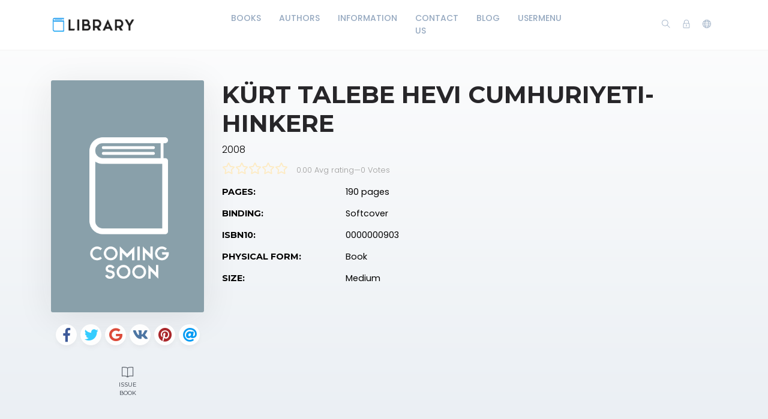

--- FILE ---
content_type: text/html; charset=utf-8
request_url: https://library.kaasoft.pro/book/2063
body_size: 6247
content:
    <!DOCTYPE html>
    <html lang="en" class="" dir="ltr">
    <head prefix="og: http://ogp.me/ns# fb: http://ogp.me/ns/fb# books: http://ogp.me/ns/books#">
        <meta charset="UTF-8">
        <title>Kürt Talebe Hevi Cumhuriyeti-Hinkere</title>
        <meta name="description" content="">
        <meta name="keywords" content="">
        <link rel="icon" type="image/png" href="/resources/images/favicon.png"/>
        <meta name=viewport content="width=device-width, initial-scale=1">
        
            <meta property="og:type" content="books.book"/>
        <meta property="og:title" content="Kürt Talebe Hevi Cumhuriyeti-Hinkere"/>
        <meta property="og:image" content="https://library.kaasoft.pro/resources/images/comingsoon.png"/>
        <meta property="og:description" content=""/>
        <meta property="og:url" content="https://library.kaasoft.pro/book/2063"/>
                            <meta property="book:isbn" content="0000000903">
                            <meta property="book:release_date" content="2008">
            
                            <link rel="stylesheet" href="https://library.kaasoft.pro/themes/default/resources/css/bootstrap.min.css">
            <link rel="stylesheet" href="https://library.kaasoft.pro/themes/default/resources/css/plugins.css">
            <link rel="stylesheet" href="https://library.kaasoft.pro/themes/default/resources/css/style.css">
                        
    <link rel="stylesheet" href="https://library.kaasoft.pro/themes/default/resources/css/photoswipe.css">
    <link rel="stylesheet" href="https://library.kaasoft.pro/themes/default/resources/css/photoswipe-skin.css">

        <!-- Yandex.Metrika counter --> <script type="text/javascript" > (function(m,e,t,r,i,k,a){m[i]=m[i]||function(){(m[i].a=m[i].a||[]).push(arguments)}; m[i].l=1*new Date();k=e.createElement(t),a=e.getElementsByTagName(t)[0],k.async=1,k.src=r,a.parentNode.insertBefore(k,a)}) (window, document, "script", "https://mc.yandex.ru/metrika/tag.js", "ym"); ym(46947615, "init", { clickmap:true, trackLinks:true, accurateTrackBounce:true, webvisor:true }); </script> <noscript><div><img src="https://mc.yandex.ru/watch/46947615" style="position:absolute; left:-9999px;" alt="" /></div></noscript> <!-- /Yandex.Metrika counter -->
    </head>
    <body>
    <header class="header">
    <div class="container">
        <div class="row align-items-center">
            <div class="col-6 col-lg-3 col-md-6">
                <div class="logo">
                    <a href="/"><img src="/resources/images/logo.png" alt="Logo"></a>
                </div>
            </div>
            <div class="col-12 col-lg-6">
                <nav class="navbar navbar-expand-lg">
                    <div class="collapse navbar-collapse justify-content-center" id="header-menu">
                        
                        <ul class="navbar-nav primary-menu">
                                                                                                                                                                                            <li class="nav-item ">
                                    <a href="/books" class="" >
                                        Books                                     </a>
                                                                    </li>
                                                    
                                                                                                                                                                <li class="nav-item ">
                                    <a href="/authors" class="" >
                                        Authors                                     </a>
                                                                    </li>
                                                    
                                                                                                                                                                <li class="nav-item ">
                                    <a href="#" class="" >
                                        Information                                     </a>
                                                                    </li>
                                                    
                                                                                                                                                                <li class="nav-item ">
                                    <a href="/contact-us" class="" >
                                        Contact Us                                     </a>
                                                                    </li>
                                                    
                                                                                                                                                                <li class="nav-item ">
                                    <a href="/blog" class="" >
                                        Blog                                     </a>
                                                                    </li>
                                                    
                                                                                                                                                                <li class="nav-item ">
                                    <a href="/contact-ustest" class="" >
                                        UserMenu                                     </a>
                                                                    </li>
                                                    
                                
                                                    </ul>
                    </div>
                </nav>
            </div>
            <div class="col-6 col-lg-3 col-md-6">
                <div class="menu-icons d-flex text-right align-items-center justify-content-end">
                    <div class="search-box">
                        <a href="#" class="search-open"><i class="ti-search"></i></a>
                    </div>
                    <div class="user-dropdown">
                                                    <a href="#" data-toggle="modal" data-target="#login-box" class="open-login-box">
                                <i class="ti-lock"></i>
                            </a>
                                            </div>
                                            <div class="languages">
                            <a href="#" class="lang-select" data-toggle="dropdown" role="button" aria-haspopup="true" aria-expanded="false"><i class="ti-world"></i></a>
                            <ul class="dropdown-menu">
                                                                                                            <li>
                                            <a class="dropdown-item active" href="/languageChange/en_US"><i class="flag flag-us"></i> English
                                            </a>
                                        </li>
                                                                                                                                                <li>
                                            <a class="dropdown-item " href="/languageChange/de_DE"><i class="flag flag-DE"></i> German
                                            </a>
                                        </li>
                                                                                                                                                <li>
                                            <a class="dropdown-item " href="/languageChange/ru_RU"><i class="flag flag-ru"></i> Russian
                                            </a>
                                        </li>
                                                                                                                                                                                                                                                                                                                                                                                                                                                                                                                                                                                                                                                                                                                                                                            
                            </ul>
                        </div>
                                    </div>
                <div class="menu-toggler" data-toggle="collapse" data-target="#header-menu" aria-expanded="false" aria-label="Toggle navigation">
                    <div class="bar"></div>
                </div>
            </div>

            <div class="col-12">
                <div class="search-header hide">
                    <form action="/book/search" method="get">
                        <input class="form-control search-input" name="q" aria-describedby="search" type="search">
                        <button type="submit" class="btn" id="header-search"><i class="ti-search"></i></button>
                        <span class="search-close">
                        <i class="ti-close"></i>
                    </span>
                    </form>
                </div>
            </div>
        </div>
    </div>
</header>

<div class="modal login-box" id="login-box" tabindex="-1" role="dialog" aria-hidden="true">
    <div class="modal-dialog modal-dialog-centered" role="document">
        <div class="modal-content">
            <div class="modal-body">
                <div class="card card-no-border">
                    <div class="card-body">
                                                    <img src="/resources/images/logo.png" class="d-flex ml-auto mr-auto mb-4 mt-2 img-fluid" alt="Login">
                                                <div class="social-login">
                                                            <a href="/auth/facebook" class="btn auth-btn btn-block facebook text-white mb-2"><i class="ti-facebook float-left"></i> <span>Sign in with Facebook</span></a>
                                                                                        <a href="/auth/google" class="btn auth-btn btn-block google-plus text-white"><i class="ti-google float-left"></i> <span>Sign in with Google+</span></a>
                                                                                        <a href="/auth/twitter" class="btn auth-btn btn-block twitter text-white"><i class="ti-twitter-alt float-left"></i> <span>Sign in with Twitter</span></a>
                                                    </div>
                                                    <div class="my-3 text-sm text-center">OR</div>
                                                <form action="/login" method="post" class="form-horizontal">
                            <div class="form-group">
                                <div class="col-xs-12">
                                    <input name="login" class="form-control" placeholder="Login" value="" type="text" required>
                                </div>
                            </div>
                            <div class="form-group">
                                <div class="col-xs-12">
                                    <input name="password" class="form-control" placeholder="Password" type="password" required>
                                </div>
                            </div>
                            <div class="form-group">
                                <div class="row">
                                    <div class="col-md-8 col-xs-8 text-left">
                                        <div class="custom-control custom-checkbox mt-2">
                                            <input type="checkbox" name="rememberMe" class="custom-control-input" id="rememberMe">
                                            <label class="custom-control-label" for="rememberMe">Remember me</label>
                                        </div>
                                    </div>
                                    <div class="col-md-4 col-xs-4">
                                        <button class="btn btn-primary shadow btn-block">Login</button>
                                    </div>
                                    <div class="col-md-12 mt-3 additional-text text-center">
                                        <a href="/password-recovery">Forgot password?</a>
                                    </div>
                                </div>
                                                                    <div class="text-black-50 mt-3 additional-text text-center">Do not have an account? <a href="/registration">Sign Up</a></div>
                                                            </div>
                        </form>
                    </div>
                </div>
            </div>
        </div>
    </div>
</div>
    
    <section class="single-book" data-book="2063" itemscope itemtype="http://schema.org/Book">
        <meta itemprop="url" content="/book/2063"/>
                
        <div class="container">
            <div class="row">
                <div class="col-lg-3">
                    <div class="sticky-left-column">
                        <div class="book-cover">
                                                            <img src="/resources/images/comingsoon.png" alt="Kürt Talebe Hevi Cumhuriyeti-Hinkere" class="img-fluid" itemprop="image">
                                                                                </div>
                        <div class="pswp" tabindex="-1" role="dialog" aria-hidden="true">
                            <div class="pswp__bg"></div>
                            <div class="pswp__scroll-wrap">
                                <div class="pswp__container">
                                    <div class="pswp__item"></div>
                                    <div class="pswp__item"></div>
                                    <div class="pswp__item"></div>
                                </div>
                                <div class="pswp__ui pswp__ui--hidden">
                                    <div class="pswp__top-bar">
                                        <div class="pswp__counter"></div>
                                        <button class="pswp__button pswp__button--close" title="Close (Esc)"></button>
                                        <button class="pswp__button pswp__button--share" title="Share"></button>
                                        <button class="pswp__button pswp__button--fs" title="Toggle fullscreen"></button>
                                        <button class="pswp__button pswp__button--zoom" title="Zoom in/out"></button>
                                        <div class="pswp__preloader">
                                            <div class="pswp__preloader__icn">
                                                <div class="pswp__preloader__cut">
                                                    <div class="pswp__preloader__donut"></div>
                                                </div>
                                            </div>
                                        </div>
                                    </div>
                                    <div class="pswp__share-modal pswp__share-modal--hidden pswp__single-tap">
                                        <div class="pswp__share-tooltip"></div>
                                    </div>
                                    <button class="pswp__button pswp__button--arrow--left" title="Previous (arrow left)">
                                    </button>
                                    <button class="pswp__button pswp__button--arrow--right" title="Next (arrow right)">
                                    </button>
                                    <div class="pswp__caption">
                                        <div class="pswp__caption__center"></div>
                                    </div>
                                </div>
                            </div>
                        </div>
                        
                                                    <div class="social-btns">
                                <a class="btn facebook" href="https://www.facebook.com/share.php?u=https://library.kaasoft.pro/book/2063&title=Kürt Talebe Hevi Cumhuriyeti-Hinkere" target="blank"><i class="fab fa-facebook-f"></i></a>
                                <a class="btn twitter" href="https://twitter.com/intent/tweet?status=Kürt Talebe Hevi Cumhuriyeti-Hinkere+https://library.kaasoft.pro/book/2063" target="blank"><i class="fab fa-twitter"></i></a>
                                <a class="btn google" href="https://plus.google.com/share?url=https://library.kaasoft.pro/book/2063" target="blank"><i class="fab fa-google"></i></a>
                                <a class="btn vk" href="http://vk.com/share.php?url=https://library.kaasoft.pro/book/2063" target="blank"><i class="fab fa-vk"></i></a>
                                <a class="btn pinterest" href="http://pinterest.com/pin/create/button/?url=https://library.kaasoft.pro/book/2063&description=Kürt Talebe Hevi Cumhuriyeti-Hinkere" target="blank"><i class="fab fa-pinterest"></i></a>
                                <a class="btn email" href="mailto:?subject=Kürt Talebe Hevi Cumhuriyeti-Hinkere" target="blank"><i class="fas fa-at"></i></a>
                            </div>
                        
                        <div class="book-links row justify-content-center">
                                                                                        <a class="col-lg-4 col-sm-4 issue-link" id="issue-book" href="#"><i class="ti-book"></i> Issue Book</a>
                                                    </div>
                    </div>
                </div>
                <div class="col-lg-9">
                    <h1 itemprop="name">Kürt Talebe Hevi Cumhuriyeti-Hinkere</h1>
                                            <div class="book-year" itemprop="datePublished">2008</div>
                                                            <div class="book-rating general" itemprop="aggregateRating" itemscope itemtype="http://schema.org/AggregateRating">
                            


    <div class="book-rating-box">
        <div class="rating" style="width:0%;"></div>
    </div>
                        <div class="whole-rating">
                            <span class="average">0.00 Avg rating</span><span class="separator">—</span><span>0</span> Votes
                        </div>
                        <meta itemprop="ratingValue" content="0.00"/>
                        <meta itemprop="ratingCount" content="0"/>
                    </div>
                                        <table class="table book-meta">
                        <tbody>
                                                                                                                                                                            <tr>
                                    <td>Pages:</td>
                                    <td>
                                        <span itemprop="numberOfPages">190 pages</span>
                                    </td>
                                </tr>
                                                                                        <tr>
                                    <td>Binding:</td>
                                    <td>
                                        Softcover
                                    </td>
                                </tr>
                                                                                        <tr>
                                    <td>ISBN10:</td>
                                    <td>0000000903</td>
                                </tr>
                                                                                                                                                                                                        <tr>
                                    <td>Physical Form:</td>
                                    <td>
                                        Book
                                    </td>
                                </tr>
                                                                                        <tr>
                                    <td>Size:</td>
                                    <td>
                                        Medium
                                    </td>
                                </tr>
                                                                                                                                                                                                                                                                                                                                                                                                                                                                                                                                                                                                                                                                                                                                                                                                                                                                                                                                                                                                                                                                                                                                                                                                                                                                                                            
                                                    </tbody>
                    </table>
                    
                                        
                    
                                    </div>
            </div>
        </div>

    </section>

    <footer class="footer">
    <div class="container">
        <div class="row">
            <div class="col-lg-12">
                <p>© BookShelf</p>
            </div>
        </div>
    </div>
</footer>
<button class="back-to-top" id="back-to-top" role="button"><i class="ti-angle-up"></i></button>
    
        <script src="https://library.kaasoft.pro/themes/default/resources/js/jquery.min.js"></script>
        <script src="https://library.kaasoft.pro/themes/default/resources/js/popper.min.js"></script>
        <script src="https://library.kaasoft.pro/themes/default/resources/js/bootstrap.min.js"></script>
    
    <script type='text/javascript' src="https://library.kaasoft.pro/themes/default/resources/js/readmore.min.js"></script>
    <script type='text/javascript' src="https://library.kaasoft.pro/themes/default/resources/js/jquery.validate.js"></script>
    <script type='text/javascript' src="https://library.kaasoft.pro/themes/default/resources/js/photoswipe.min.js"></script>
    <script type='text/javascript' src="https://library.kaasoft.pro/themes/default/resources/js/photoswipe-ui-default.min.js"></script>

    <script src="https://library.kaasoft.pro/themes/default/resources/js/plugins.js"></script>
    <script src="https://library.kaasoft.pro/themes/default/resources/js/custom.js"></script>
    
    <script>
        var $pswp = $('.pswp')[0];
        var image = [];

        $('.book-image-gallery').each( function() {
            var $gallery = $(this), getItems = function() {
                var items = [];
                $gallery.find('a').each(function() {
                    var $href   = $(this).attr('href'),
                            $size   = $(this).data('size').split('x'),
                            $width  = $size[0],
                            $height = $size[1];

                    var item = {
                        src : $href,
                        w   : $width,
                        h   : $height
                    };

                    items.push(item);
                });
                return items;
            };

            var items = getItems();

            $.each(items, function(index, value) {
                image[index]     = new Image();
                image[index].src = value['src'];
            });

            $gallery.on('click', 'figure', function(event) {
                event.preventDefault();

                var $index = $(this).index();
                var options = {
                    index: $index,
                    bgOpacity: 0.95,
                    showHideOpacity: true,
                    history: false,
                    shareEl: false,
                    zoomEl: true,
                    closeOnScroll: false
                };

                var lightBox = new PhotoSwipe($pswp, PhotoSwipeUI_Default, items, options);
                lightBox.init();
            });
        });

        if ($(".book-image-gallery").length > 0) {
            $(".book-image-gallery").mCustomScrollbar({
                axis: "x",
                autoExpandScrollbar:true,
                autoHideScrollbar: true,
                scrollInertia: 200,
                advanced:{
                    autoExpandHorizontalScroll:true
                }
            });
        }
                $('#issue-book').on('click', function (e) {
            e.preventDefault();
            var btnIcon = $(this).find('i');
            $.ajax({
                type: "POST",
                dataType: 'json',
                data: 'bookId=2063',
                url: '/issue/create/',
                beforeSend: function () {
                    $(btnIcon).removeClass('ti-book').addClass('fas fa-spinner fa-spin');
                },
                success: function (data) {
                    if (data.redirect) {
                        window.location.href = data.redirect;
                    } else {
                        if (data.error) {
                            app.notification('error', data.error);
                        } else if (data.warning) {
                            app.notification('warning', data.warning);
                            $('#login-box').modal('show');
                        } else {
                            app.notification('success', data.success);
                        }
                    }
                },
                complete: function () {
                    $(btnIcon).removeClass('fas fa-spinner fa-spin').addClass('ti-book');
                },
                error: function (jqXHR, exception) {
                    app.notification('error', app.getErrorMessage(jqXHR, exception));
                }
            });
        });
        
        $(".user-rating i").hover(function () {
            var container = $(this).parent();
            var $this = $(this);
            $this.nextAll('i').removeClass('fas').addClass("far");
            $this.prevUntil("div").removeClass("far").addClass('fas');
            $this.removeClass("far").addClass('fas');
        });
        $(".user-rating i").mouseout(function () {
            var container = $(this).parent();
            var select = $(container).find('.active');
            select.nextAll('i').removeClass('fas').addClass('far');
            select.prevUntil("div").removeClass('far').addClass('fas');
            select.removeClass('far').addClass('fas');
            if (container.find('i.active').length == 0) {
                container.find('i').removeClass('fas').addClass('far');
            }
        });
        $(".user-rating i").click(function () {
            $(this).addClass('active').siblings().removeClass('active');
            $(this).removeClass('far').addClass('fas');
            $(this).prevUntil("").removeClass('far').addClass('fas');
            $(this).nextAll('i').removeClass('fas').addClass('far');

            var starValue = $(this).data('value');
            var stars = $(this).parent().children('i');
            var text = $(this).parent().find('.save-rating');
            var bookId = $('.single-book').data('book');
            var url = '/book/[bookId]/set-rating/[rating]';
            url = url.replace('[bookId]', bookId).replace('[rating]', starValue);

            if (bookId = !null) {
                $.ajax({
                    dataType: 'json',
                    method: 'POST',
                    url: url,
                    beforeSend: function () {
                        $(stars).hide();
                        $(text).addClass('on');
                    },
                    success: function (data) {
                        if (data.redirect) {
                            app.ajax_redirect(data.redirect);
                        } else {
                            if (data.error) {
                                app.notification('error', data.error);
                            } else {
                                $('.user-mark').removeClass('off');
                                $('.user-mark strong').text(starValue);
                                //calculatedRating
                            }
                        }
                    },
                    error: function (jqXHR, exception) {
                        app.notification('error', data.error);
                    },
                    complete: function () {
                        $(stars).show();
                        $(text).removeClass('on');
                    }
                });
            }


        });
                $(window).resize(function () {
            var windowWidth = $(window).width();
            if (windowWidth > 992) {
                stick();
            }
            else {
                unstick();
            }
        });
        function stick() {
            $(".sticky-left-column").sticky({
                topSpacing: 100,
                bottomSpacing: 100,
                zIndex: 999
            });
        }

        function unstick() {
            $(".sticky-left-column").unstick();
        }
        var windowWidth = $(window).width();
        if (windowWidth > 992) {
            stick();
        }
        $('.review-content').readmore({
            speed: 75,
            moreLink: '<a href="#" class="read-more">read more</a>',
            lessLink: false
        });
    </script>

    </body>
    </html>
